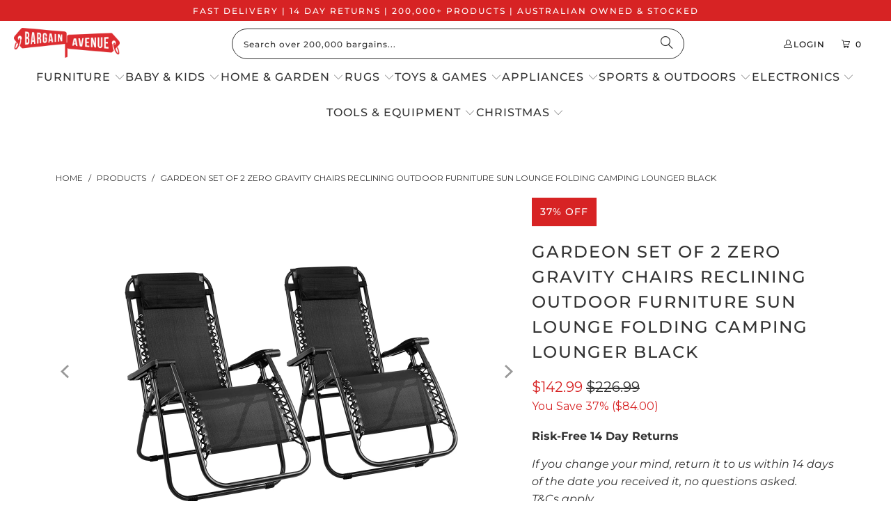

--- FILE ---
content_type: text/javascript; charset=utf-8
request_url: https://bargainavenue.com.au/products/gardeon-set-of-2-zero-gravity-chairs-reclining-outdoor-furniture-sun-lounge-folding-camping-lounger-black.js
body_size: 1563
content:
{"id":7749667455205,"title":"Gardeon Set of 2 Zero Gravity Chairs Reclining Outdoor Furniture Sun Lounge Folding Camping Lounger Black","handle":"gardeon-set-of-2-zero-gravity-chairs-reclining-outdoor-furniture-sun-lounge-folding-camping-lounger-black","description":"\u003cp\u003eDespite the name, our lightweight Zero Gravity Recliner can easily take up to 150kg of body weight under gravity. After all, it's made for your reclining enjoyment all the time. \u003c\/p\u003e\r\n\u003cp\u003eWith its contemporary design and sleek finish, the Zero Gravity Recliner is simply one of a kind. The unique tie-downs with the one-piece ventilated plastic mesh is a definite talking point. Everytime you have a seat, you're assured of a sit-down free of stress and heat. But more importantly, the Recliner does its job perfectly in letting you lounge in comfort with the padded headrest and pleasurable seating. The Recliner can be adjusted to recline between 90 and 166° to enable you to obtain maximum pleasure from relaxing on it. In fact, the Recliner can even help to ease some of your back pains and aches as there is less pressure exerted on your lower back with your legs elevated. \u003c\/p\u003e\r\n\u003cp\u003eBuilt with a sturdy metal frame with non-slip rubber shoes along the base, the Recliner is aptly suited for reliable use. Not least, the Recliner has a flexible locking mechanism and can be easily folded to bring it anywhere to enjoy. On the patio, at the beach, camping or on a road trip with your campervan, the Zero Gravity Recliner is a must-have to add to your relaxation activities.\u003c\/p\u003e\r\n\u003cp\u003e\u003cstrong\u003eFeatures:\u003c\/strong\u003e\u003cbr\u003e\r\n  Ventilated one-piece mesh seat \u003cbr\u003e\r\n  Textilene fabric \u003cbr\u003e\r\n  Removable and adjustable padded headrest \u003cbr\u003e\r\n  Steel frame \u003cbr\u003e\r\n  Able to recline up to 166° \u003cbr\u003e\r\n  Foldable design \u003cbr\u003e\r\n  Lightweight and durable \u003cbr\u003e\r\n  Non-slip feet \u003cbr\u003e\r\nEasy assembly\u003c\/p\u003e\r\n\u003cp\u003e\u003cstrong\u003eSpecifications:\u003c\/strong\u003e\u003cbr\u003e\r\n  Seat frame: Steel \u003cbr\u003e\r\n  Seat fabric: Textilene \u003cbr\u003e\r\n  Maximum holding weight: 150kg \u003cbr\u003e\r\n  Folding dimensions: 94 x 64cm \u003cbr\u003e\r\n  Height: 85 ~ 111cm \u003cbr\u003e\r\n  Length: 66 ~ 143cm \u003cbr\u003e\r\n  Width: 66cm \u003cbr\u003e\r\nColour: Black\u003c\/p\u003e\r\n\u003cp\u003e\u003cstrong\u003ePackage Contents:\u003c\/strong\u003e\u003cbr\u003e\r\n2 x Zero Gravity Chair\u003c\/p\u003e","published_at":"2022-04-25T20:47:14+08:00","created_at":"2022-04-25T20:47:14+08:00","vendor":"Dropship Zone","type":"Furniture \u003e Outdoor","tags":["Air","Black","Camping","Camping \u0026 Hiking","Camping Furniture","Chairs","colour:Black","Dropship Zone","Foldable","Folding","Furniture","Gardeon","Lounge","material:Air","material:Plastic","material:Steel","Metal","Outdoor","Outdoor Chairs","Outdoor Furniture","Outdoor Lounge Settings","Plastic","Recliner","Reclining","Set of 2","Sports \u0026 Outdoors","Steel"],"price":14299,"price_min":14299,"price_max":14299,"available":true,"price_varies":false,"compare_at_price":22699,"compare_at_price_min":22699,"compare_at_price_max":22699,"compare_at_price_varies":false,"variants":[{"id":42816942506213,"title":"Default Title","option1":"Default Title","option2":null,"option3":null,"sku":"FF-ZGC-BKX2","requires_shipping":true,"taxable":true,"featured_image":null,"available":true,"name":"Gardeon Set of 2 Zero Gravity Chairs Reclining Outdoor Furniture Sun Lounge Folding Camping Lounger Black","public_title":null,"options":["Default Title"],"price":14299,"weight":15500,"compare_at_price":22699,"inventory_management":"shopify","barcode":"9355720026351","requires_selling_plan":false,"selling_plan_allocations":[]}],"images":["\/\/cdn.shopify.com\/s\/files\/1\/0635\/1231\/4085\/products\/FF-ZGC-BKX2-00.jpg?v=1650890834","\/\/cdn.shopify.com\/s\/files\/1\/0635\/1231\/4085\/products\/FF-ZGC-BKX2-01.jpg?v=1650890834","\/\/cdn.shopify.com\/s\/files\/1\/0635\/1231\/4085\/products\/FF-ZGC-BKX2-02.jpg?v=1650890834","\/\/cdn.shopify.com\/s\/files\/1\/0635\/1231\/4085\/products\/FF-ZGC-BKX2-03.jpg?v=1650890834","\/\/cdn.shopify.com\/s\/files\/1\/0635\/1231\/4085\/products\/FF-ZGC-BKX2-04.jpg?v=1650890834","\/\/cdn.shopify.com\/s\/files\/1\/0635\/1231\/4085\/products\/FF-ZGC-BKX2-05.jpg?v=1650890834","\/\/cdn.shopify.com\/s\/files\/1\/0635\/1231\/4085\/products\/FF-ZGC-BKX2-06.jpg?v=1650890834","\/\/cdn.shopify.com\/s\/files\/1\/0635\/1231\/4085\/products\/FF-ZGC-BKX2-07.jpg?v=1650890834","\/\/cdn.shopify.com\/s\/files\/1\/0635\/1231\/4085\/products\/FF-ZGC-BKX2-08.jpg?v=1650890834","\/\/cdn.shopify.com\/s\/files\/1\/0635\/1231\/4085\/products\/FF-ZGC-BKX2-09.jpg?v=1650890834"],"featured_image":"\/\/cdn.shopify.com\/s\/files\/1\/0635\/1231\/4085\/products\/FF-ZGC-BKX2-00.jpg?v=1650890834","options":[{"name":"Title","position":1,"values":["Default Title"]}],"url":"\/products\/gardeon-set-of-2-zero-gravity-chairs-reclining-outdoor-furniture-sun-lounge-folding-camping-lounger-black","media":[{"alt":"Gardeon Set of 2 Zero Gravity Chairs Reclining Outdoor Furniture Sun Lounge Folding Camping Lounger Black","id":29782396174565,"position":1,"preview_image":{"aspect_ratio":1.0,"height":1000,"width":1000,"src":"https:\/\/cdn.shopify.com\/s\/files\/1\/0635\/1231\/4085\/products\/FF-ZGC-BKX2-00.jpg?v=1650890834"},"aspect_ratio":1.0,"height":1000,"media_type":"image","src":"https:\/\/cdn.shopify.com\/s\/files\/1\/0635\/1231\/4085\/products\/FF-ZGC-BKX2-00.jpg?v=1650890834","width":1000},{"alt":"Gardeon Set of 2 Zero Gravity Chairs Reclining Outdoor Furniture Sun Lounge Folding Camping Lounger Black","id":29782396207333,"position":2,"preview_image":{"aspect_ratio":1.0,"height":1000,"width":1000,"src":"https:\/\/cdn.shopify.com\/s\/files\/1\/0635\/1231\/4085\/products\/FF-ZGC-BKX2-01.jpg?v=1650890834"},"aspect_ratio":1.0,"height":1000,"media_type":"image","src":"https:\/\/cdn.shopify.com\/s\/files\/1\/0635\/1231\/4085\/products\/FF-ZGC-BKX2-01.jpg?v=1650890834","width":1000},{"alt":"Gardeon Set of 2 Zero Gravity Chairs Reclining Outdoor Furniture Sun Lounge Folding Camping Lounger Black","id":29782396240101,"position":3,"preview_image":{"aspect_ratio":1.0,"height":1000,"width":1000,"src":"https:\/\/cdn.shopify.com\/s\/files\/1\/0635\/1231\/4085\/products\/FF-ZGC-BKX2-02.jpg?v=1650890834"},"aspect_ratio":1.0,"height":1000,"media_type":"image","src":"https:\/\/cdn.shopify.com\/s\/files\/1\/0635\/1231\/4085\/products\/FF-ZGC-BKX2-02.jpg?v=1650890834","width":1000},{"alt":"Gardeon Set of 2 Zero Gravity Chairs Reclining Outdoor Furniture Sun Lounge Folding Camping Lounger Black","id":29782396272869,"position":4,"preview_image":{"aspect_ratio":1.0,"height":1000,"width":1000,"src":"https:\/\/cdn.shopify.com\/s\/files\/1\/0635\/1231\/4085\/products\/FF-ZGC-BKX2-03.jpg?v=1650890834"},"aspect_ratio":1.0,"height":1000,"media_type":"image","src":"https:\/\/cdn.shopify.com\/s\/files\/1\/0635\/1231\/4085\/products\/FF-ZGC-BKX2-03.jpg?v=1650890834","width":1000},{"alt":"Gardeon Set of 2 Zero Gravity Chairs Reclining Outdoor Furniture Sun Lounge Folding Camping Lounger Black","id":29782396305637,"position":5,"preview_image":{"aspect_ratio":1.0,"height":1000,"width":1000,"src":"https:\/\/cdn.shopify.com\/s\/files\/1\/0635\/1231\/4085\/products\/FF-ZGC-BKX2-04.jpg?v=1650890834"},"aspect_ratio":1.0,"height":1000,"media_type":"image","src":"https:\/\/cdn.shopify.com\/s\/files\/1\/0635\/1231\/4085\/products\/FF-ZGC-BKX2-04.jpg?v=1650890834","width":1000},{"alt":"Gardeon Set of 2 Zero Gravity Chairs Reclining Outdoor Furniture Sun Lounge Folding Camping Lounger Black","id":29782396338405,"position":6,"preview_image":{"aspect_ratio":1.0,"height":1000,"width":1000,"src":"https:\/\/cdn.shopify.com\/s\/files\/1\/0635\/1231\/4085\/products\/FF-ZGC-BKX2-05.jpg?v=1650890834"},"aspect_ratio":1.0,"height":1000,"media_type":"image","src":"https:\/\/cdn.shopify.com\/s\/files\/1\/0635\/1231\/4085\/products\/FF-ZGC-BKX2-05.jpg?v=1650890834","width":1000},{"alt":"Gardeon Set of 2 Zero Gravity Chairs Reclining Outdoor Furniture Sun Lounge Folding Camping Lounger Black","id":29782396371173,"position":7,"preview_image":{"aspect_ratio":1.0,"height":1000,"width":1000,"src":"https:\/\/cdn.shopify.com\/s\/files\/1\/0635\/1231\/4085\/products\/FF-ZGC-BKX2-06.jpg?v=1650890834"},"aspect_ratio":1.0,"height":1000,"media_type":"image","src":"https:\/\/cdn.shopify.com\/s\/files\/1\/0635\/1231\/4085\/products\/FF-ZGC-BKX2-06.jpg?v=1650890834","width":1000},{"alt":"Gardeon Set of 2 Zero Gravity Chairs Reclining Outdoor Furniture Sun Lounge Folding Camping Lounger Black","id":29782396403941,"position":8,"preview_image":{"aspect_ratio":1.0,"height":1000,"width":1000,"src":"https:\/\/cdn.shopify.com\/s\/files\/1\/0635\/1231\/4085\/products\/FF-ZGC-BKX2-07.jpg?v=1650890834"},"aspect_ratio":1.0,"height":1000,"media_type":"image","src":"https:\/\/cdn.shopify.com\/s\/files\/1\/0635\/1231\/4085\/products\/FF-ZGC-BKX2-07.jpg?v=1650890834","width":1000},{"alt":"Gardeon Set of 2 Zero Gravity Chairs Reclining Outdoor Furniture Sun Lounge Folding Camping Lounger Black","id":29782396436709,"position":9,"preview_image":{"aspect_ratio":1.0,"height":1000,"width":1000,"src":"https:\/\/cdn.shopify.com\/s\/files\/1\/0635\/1231\/4085\/products\/FF-ZGC-BKX2-08.jpg?v=1650890834"},"aspect_ratio":1.0,"height":1000,"media_type":"image","src":"https:\/\/cdn.shopify.com\/s\/files\/1\/0635\/1231\/4085\/products\/FF-ZGC-BKX2-08.jpg?v=1650890834","width":1000},{"alt":"Gardeon Set of 2 Zero Gravity Chairs Reclining Outdoor Furniture Sun Lounge Folding Camping Lounger Black","id":29782396469477,"position":10,"preview_image":{"aspect_ratio":1.0,"height":1000,"width":1000,"src":"https:\/\/cdn.shopify.com\/s\/files\/1\/0635\/1231\/4085\/products\/FF-ZGC-BKX2-09.jpg?v=1650890834"},"aspect_ratio":1.0,"height":1000,"media_type":"image","src":"https:\/\/cdn.shopify.com\/s\/files\/1\/0635\/1231\/4085\/products\/FF-ZGC-BKX2-09.jpg?v=1650890834","width":1000}],"requires_selling_plan":false,"selling_plan_groups":[]}